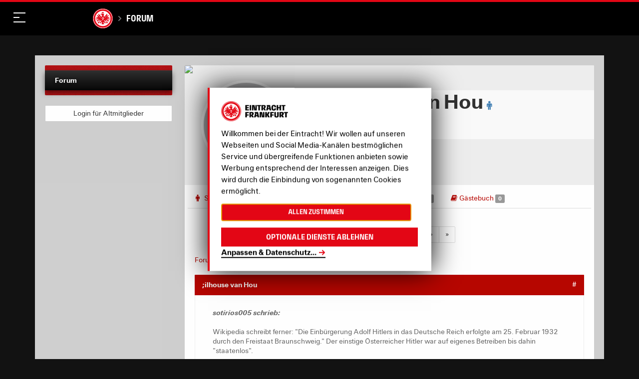

--- FILE ---
content_type: image/svg+xml
request_url: https://nav-rollback--ef-design-production.netlify.app/assets/layout/icons/smileys/svg/1f620.svg
body_size: 1120
content:
<?xml version="1.0" encoding="utf-8"?>
<!-- Generator: Adobe Illustrator 16.0.0, SVG Export Plug-In . SVG Version: 6.00 Build 0)  -->
<!DOCTYPE svg PUBLIC "-//W3C//DTD SVG 1.1//EN" "http://www.w3.org/Graphics/SVG/1.1/DTD/svg11.dtd">
<svg version="1.1" id="Emoticon" xmlns="http://www.w3.org/2000/svg" xmlns:xlink="http://www.w3.org/1999/xlink" x="0px" y="0px"
	 width="250px" height="250px" viewBox="75 75 250 250" enable-background="new 75 75 250 250" xml:space="preserve">
<path fill="#FAD70A" d="M75,200c0-69.035,55.966-125,124.999-125C269.035,75,325,130.966,325,200s-55.965,125-125.001,125
	C130.966,325,75,269.035,75,200z"/>
<path fill="#400000" d="M238.262,233.302c-18.263,10.105-50.192,12.856-75.09-0.075c-15.612-8.106-37.355-1.977-37.275,23.108
	c-0.062,18.99,10.513,27.847,28.974,23.856c35.126-7.586,42.034-12.313,82.998-0.556c17.938,3.782,36.316,5.173,36.234-23.302
	C274.157,237.283,258.938,221.857,238.262,233.302z"/>
<path fill="#FFFFFF" d="M153.526,276.205c0.153-0.029,18.303-4.114,20.862-4.672v-13.605h-20.862V276.205z M131.307,254.594h18.92
	v-19.749C139.594,235.736,132.107,240.33,131.307,254.594z M198.354,246.064c-7.21-0.188-14.229-1.18-20.865-2.926v11.445h20.865
	V246.064z M153.427,254.594h20.865v-12.373c-12.5-3.72-13.958-7.179-20.866-7.533L153.427,254.594L153.427,254.594z
	 M222.395,254.594v-10.965c-6.6,1.559-13.688,2.411-20.836,2.461v8.51h20.836V254.594z M246.467,254.594v-19.892
	c-3.009-0.326-10.925,5.674-20.865,8.097v11.794L246.467,254.594L246.467,254.594z M225.703,272.102
	c4.012,0.959,18.54,4.528,20.859,4.844v-19.02h-20.856V272.1h-0.003V272.102z M249.673,234.833v19.761h19.015
	C267.866,240.293,260.352,235.711,249.673,234.833z M150.319,276.643v-18.715h-19.012c0.655,11.424,5.583,16.646,12.978,18.731
	C146.208,277.084,148.792,277.001,150.319,276.643z M268.688,257.928H249.77v19.381
	C255.562,277.826,267.742,274.723,268.688,257.928z M198.434,257.928h-20.839v12.924c7.316-1.509,13.771-2.468,20.839-2.482V257.928
	z M222.503,257.939h-20.864v10.482c6.162,0.227,12.808,1.148,20.864,2.938V257.939z"/>
<path fill="#FFFFFF" d="M259.07,142.063c-8.485,14.201-31.719,24.4-59.07,24.4c-27.351,0-50.585-10.199-59.072-24.4
	c-11.685,7.053-19.499,19.87-19.499,34.514c0,22.25,18.037,40.284,40.286,40.284c17.868,0,33.009-11.635,38.284-27.739
	c5.274,16.104,20.416,27.739,38.284,27.739c22.25,0,40.287-18.035,40.287-40.284C278.57,161.933,270.756,149.116,259.07,142.063z"/>
<path fill="#400000" d="M189.021,179.575c0,6.764-5.484,12.248-12.249,12.248s-12.249-5.483-12.249-12.248
	c0-6.766,5.484-12.249,12.249-12.249S189.021,172.81,189.021,179.575z M223.229,167.327c-6.764,0-12.246,5.483-12.246,12.248
	c0,6.764,5.482,12.248,12.246,12.248c6.768,0,12.248-5.483,12.248-12.248C235.477,172.811,229.994,167.327,223.229,167.327z"/>
<path fill="#400000" d="M183.565,163.345c-25.272-0.133-44.413-14.878-47.498-21.992c-3.355-7.783,4.134-9.919,7.818-5.842
	c16.161,18.423,41.187,24.006,41.187,24.006C188.108,160.547,186.768,163.152,183.565,163.345z M216.436,163.345
	c25.271-0.133,44.412-14.878,47.498-21.992c3.355-7.783-4.135-9.919-7.816-5.842c-16.162,18.423-41.188,24.006-41.188,24.006
	C211.893,160.547,213.232,163.152,216.436,163.345z"/>
</svg>


--- FILE ---
content_type: image/svg+xml
request_url: https://nav-rollback--ef-design-production.netlify.app/assets/twemoji-on-the-fastlane/dist/assets/svg/1f60b.svg
body_size: 506
content:
<?xml version="1.0" encoding="UTF-8" standalone="no"?><svg xmlns:svg="http://www.w3.org/2000/svg" xmlns="http://www.w3.org/2000/svg" version="1.1" viewBox="0 0 47.5 47.5" style="enable-background:new 0 0 47.5 47.5;" id="svg2" xml:space="preserve"><defs id="defs6"><clipPath id="clipPath18"><path d="M 0,38 38,38 38,0 0,0 0,38 z" id="path20"/></clipPath></defs><g transform="matrix(1.25,0,0,-1.25,0,47.5)" id="g12"><g id="g14"><g clip-path="url(#clipPath18)" id="g16"><g transform="translate(37,19)" id="g22"><path d="m 0,0 c 0,-9.941 -8.059,-18 -18,-18 -9.941,0 -18,8.059 -18,18 0,9.941 8.059,18 18,18 C -8.059,18 0,9.941 0,0" id="path24" style="fill:#ffcc4d;fill-opacity:1;fill-rule:nonzero;stroke:none"/></g><g transform="translate(22,8)" id="g26"><path d="m 0,0 5,-5 c 1.728,-1.728 5,-2 7,0 2,2 1.903,4.962 0.175,6.691 L 8,6 C 5,1 0,0 0,0" id="path28" style="fill:#e75a70;fill-opacity:1;fill-rule:nonzero;stroke:none"/></g><g transform="translate(19,6)" id="g30"><path d="m 0,0 c -6.461,0 -8.738,3.305 -8.832,3.445 -0.306,0.46 -0.182,1.08 0.277,1.387 0.457,0.305 1.073,0.184 1.382,-0.269 C -7.088,4.441 -5.294,2 0,2 8.081,2 9.955,8.949 10.03,9.245 10.168,9.779 10.709,10.104 11.245,9.968 11.779,9.833 12.104,9.292 11.97,8.758 11.948,8.67 9.669,0 0,0" id="path32" style="fill:#664500;fill-opacity:1;fill-rule:nonzero;stroke:none"/></g><g transform="translate(7.999,20)" id="g34"><path d="M 0,0 C -0.15,0 -0.303,0.034 -0.446,0.105 -0.94,0.353 -1.141,0.954 -0.894,1.447 -0.841,1.552 0.425,4 4.001,4 7.579,4 8.843,1.551 8.896,1.447 9.143,0.953 8.942,0.353 8.448,0.105 7.957,-0.141 7.363,0.057 7.112,0.542 7.068,0.622 6.281,2 4.001,2 1.684,2 0.902,0.567 0.896,0.553 0.72,0.202 0.367,0 0,0" id="path36" style="fill:#664500;fill-opacity:1;fill-rule:nonzero;stroke:none"/></g><g transform="translate(23,19.9995)" id="g38"><path d="m 0,0 c -0.404,0 -0.786,0.248 -0.937,0.649 -0.193,0.518 0.069,1.094 0.585,1.288 l 8,3 C 8.166,5.127 8.743,4.869 8.937,4.352 9.13,3.834 8.868,3.258 8.352,3.064 l -8,-3 C 0.235,0.021 0.117,0 0,0" id="path40" style="fill:#664500;fill-opacity:1;fill-rule:nonzero;stroke:none"/></g></g></g></g></svg>
